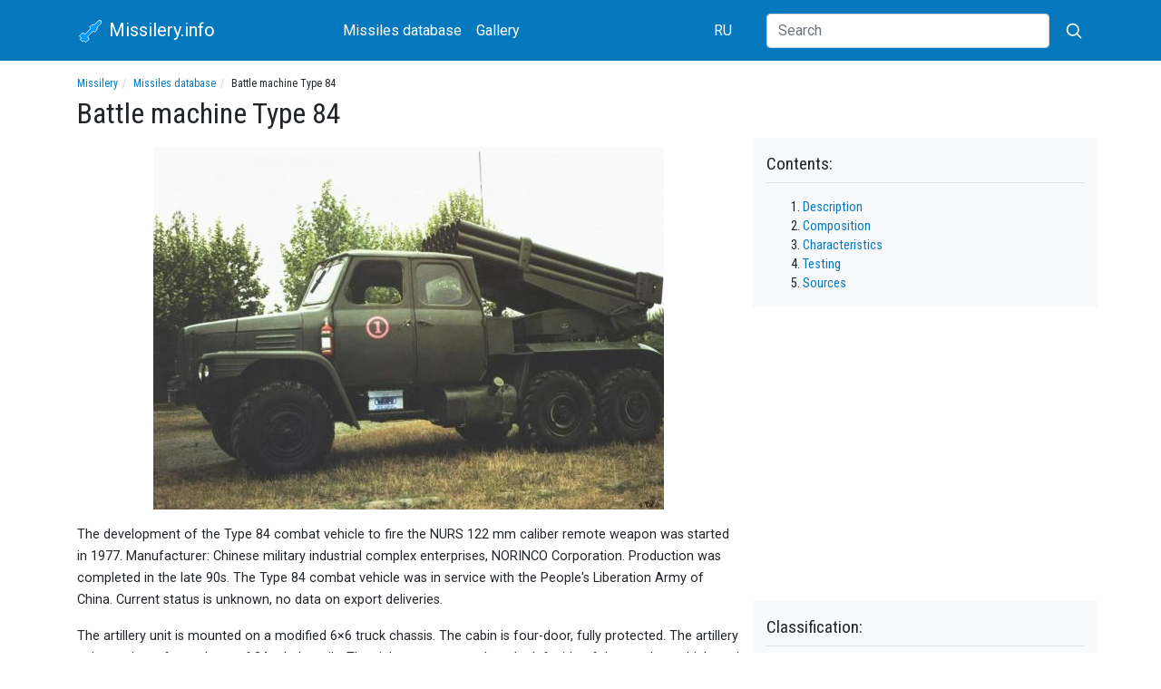

--- FILE ---
content_type: text/html; charset=utf-8
request_url: https://en.missilery.info/missile/type-84
body_size: 11027
content:
<!DOCTYPE html>
<html lang="en">
<head>
	<!-- Global site tag (gtag.js) - Google Analytics -->
	<script async src="https://www.googletagmanager.com/gtag/js?id=UA-8704549-13"></script>
	<script>
		window.dataLayer = window.dataLayer || [];
		function gtag(){dataLayer.push(arguments);}
		gtag('js', new Date());
		gtag('config', 'UA-8704549-13');
	</script>


	<meta name="viewport" content="width=device-width, initial-scale=1, shrink-to-fit=no">

	<meta http-equiv="Content-Type" content="text/html; charset=utf-8" />
<link href="https://en.missilery.info/missile/type-84" rel="alternate" hreflang="en" />
<link href="https://missilery.info/missile/type-84" rel="alternate" hreflang="ru" />
<link rel="shortcut icon" href="https://en.missilery.info/favicon.ico" type="image/vnd.microsoft.icon" />
<meta name="description" content="The development of the Type 84 combat vehicle to fire the NURS 122 mm caliber remote weapon was started in 1977. Manufacturer: Chinese military industrial complex enterprises, NORINCO Corporation." />
<link rel="canonical" href="https://en.missilery.info/missile/type-84" />
<link rel="shortlink" href="https://en.missilery.info/node/13162" />
	<title>Battle machine Type 84 | Missilery.info</title>
	<style type="text/css" media="all">
@import url("https://en.missilery.info/modules/system/system.theme.css?t9bypv");
</style>
<style type="text/css" media="all">
@import url("https://en.missilery.info/sites/all/modules/ckeditor/css/ckeditor.css?t9bypv");
</style>
<style type="text/css" media="all">
@import url("https://en.missilery.info/sites/all/modules/ctools/css/ctools.css?t9bypv");
</style>
<link type="text/css" rel="stylesheet" href="/sites/all/libraries/lightbox2/css/lightbox.min.css" media="all" />
<link type="text/css" rel="stylesheet" href="/sites/all/libraries/bootstrap/4.4.1/css/bootstrap.min.css" media="all" />
<style type="text/css" media="all">
@import url("https://en.missilery.info/sites/all/themes/en_missilery//css/current.css?t9bypv");
@import url("https://en.missilery.info/sites/all/themes/en_missilery/../all/css/base.css?t9bypv");
@import url("https://en.missilery.info/sites/all/themes/en_missilery/../all/css/tabs.css?t9bypv");
@import url("https://en.missilery.info/sites/all/themes/en_missilery/../all/css/contextual-links.css?t9bypv");
</style>
	
	<link rel="apple-touch-icon" sizes="180x180" href="/apple-touch-icon.png">
	<link rel="icon" type="image/png" sizes="32x32" href="/favicon-32x32.png">
	<link rel="icon" type="image/png" sizes="16x16" href="/favicon-16x16.png">
	<meta name="msapplication-TileColor" content="#da532c">
	<meta name="theme-color" content="#0678be">
	
	<link href="https://fonts.gstatic.com" rel="preconnect" crossorigin>
	<link href="https://fonts.googleapis.com/css?family=Roboto|Roboto+Condensed&display=swap" rel="stylesheet">
	
	<script type="text/javascript" src="https://en.missilery.info/sites/all/modules/jquery_update/replace/jquery/1.12/jquery.min.js?v=1.12.4"></script>
<script type="text/javascript" src="https://en.missilery.info/misc/jquery-extend-3.4.0.js?v=1.12.4"></script>
<script type="text/javascript" src="https://en.missilery.info/misc/jquery-html-prefilter-3.5.0-backport.js?v=1.12.4"></script>
<script type="text/javascript" src="https://en.missilery.info/misc/jquery.once.js?v=1.2"></script>
<script type="text/javascript" src="https://en.missilery.info/misc/drupal.js?t9bypv"></script>
<script type="text/javascript" src="https://en.missilery.info/sites/all/modules/jquery_update/js/jquery_browser.js?v=0.0.1"></script>
<script type="text/javascript">
<!--//--><![CDATA[//><!--
jQuery.extend(Drupal.settings, {"basePath":"\/","pathPrefix":"","setHasJsCookie":0,"ajaxPageState":{"theme":"en_missilery","theme_token":"iUTv4CCwUn0wtico6uPQU-bMnJiTIoqdNxATvAVb1Zo","js":{"\/sites\/all\/libraries\/lightbox2\/js\/lightbox.min.js":1,"\/sites\/all\/libraries\/bootstrap\/popper.min.js":1,"\/sites\/all\/libraries\/bootstrap\/4.4.1\/js\/bootstrap.min.js":1,"sites\/all\/modules\/jquery_update\/replace\/jquery\/1.12\/jquery.min.js":1,"misc\/jquery-extend-3.4.0.js":1,"misc\/jquery-html-prefilter-3.5.0-backport.js":1,"misc\/jquery.once.js":1,"misc\/drupal.js":1,"sites\/all\/modules\/jquery_update\/js\/jquery_browser.js":1},"css":{"modules\/system\/system.theme.css":1,"sites\/all\/modules\/ckeditor\/css\/ckeditor.css":1,"sites\/all\/modules\/ctools\/css\/ctools.css":1,"\/sites\/all\/libraries\/lightbox2\/css\/lightbox.min.css":1,"\/sites\/all\/libraries\/bootstrap\/4.4.1\/css\/bootstrap.min.css":1,"sites\/all\/themes\/en_missilery\/\/css\/current.css":1,"sites\/all\/themes\/en_missilery\/..\/all\/css\/base.css":1,"sites\/all\/themes\/en_missilery\/..\/all\/css\/tabs.css":1,"sites\/all\/themes\/en_missilery\/..\/all\/css\/contextual-links.css":1}}});
//--><!]]>
</script>
	<!--[if lt IE 9]><script src="http://html5shim.googlecode.com/svn/trunk/html5.js"></script><![endif]-->
	<script data-ad-client="ca-pub-5742353078451787" async src="https://pagead2.googlesyndication.com/pagead/js/adsbygoogle.js"></script>
</head>
<body class="html not-front not-logged-in no-sidebars page-node page-node- page-node-13162 node-type--missile i18n-en" >
		<div id="page">
	<header id="page-header">
		<div id="page-header-inner" class="clearfix">
			<nav id="navigation" class="mb-3"><div class="container"><div class="row align-items-center"><div class="col-9 col-sm-6 col-md-4 col-lg-3 order-first">
		<a class="navbar-brand" href="/">
			<svg xmlns="http://www.w3.org/2000/svg" width="30" height="30" viewBox="-50 -50 200 300"><g fill="none"><polygon transform="translate(139.778175 116.26315)rotate(45)translate(-139.778175 -116.26315)" stroke-width="8" fill="#0099FF" points="60 0 40 20 40 80 20 110 20 140 40 140 40 230 10 240 10 290 40 290 40 310 80 310 80 290 110 290 110 240 80 230 80 140 100 140 100 110 80 80 80 20" stroke="#FFF"/></g></svg>
			Missilery.info
			</a>
		</div><div class="col-lg-5 col-md-7 d-flex align-items-center justify-content-between order-3 order-md-2"><nav class="nav mt-1 mb-1">
				<a class="nav-link" href="/search">Missiles database</a>
				<a class="nav-link" href="/gallery">Gallery</a></nav><nav class="nav mt-1 mb-1"><a href="https://missilery.info" class="nav-link">RU</a></nav></div>
		<form action="/search/site" class="col-3 col-sm-6 col-md-1 col-lg-4 d-flex align-items-center justify-content-end order-2 order-md-3">
	      <input class="d-none d-lg-block flex-grow-1 form-control" type="search" name="text" placeholder="Search" aria-label="Search">
	      <button class="btn" type="submit">
          <svg xmlns="http://www.w3.org/2000/svg" width="20" height="20" fill="none" stroke="#FFF" stroke-linecap="round" stroke-linejoin="round" stroke-width="2" class="ml-1" role="img" viewBox="0 0 24 24" focusable="false"><title>Search</title><circle cx="10.5" cy="10.5" r="7.5"></circle><path d="M21 21l-5.2-5.2"></path></svg>
</button>
	    </form></div></div></nav>		</div>
	</header>	
	
	<div id="page-main" class="container">		
		<div id="page-main-inner" class="clearfix">
			<section id="page-content" class="row ">
				<div id="page-content-head" class="col-12">
					<ol class="breadcrumb text-truncate"><li><a href="https://en.missilery.info/">Missilery</a></li><li><a href="https://en.missilery.info/search">Missiles database</a></li><li>Battle machine Type 84</li></ol>															<h1 id="page-title">Battle machine Type 84</h1>																			</div>

				<div class="container">
					<div class="row d-lg-block">
						<div id="page-content-inner" class="col-lg-8 float-left">
							<article id="node-13162" class="node node--missile node-promoted"><div class="content"><div class="field-missile-description field">
    <span id="description" class="field-label "></span>
	<div><p><a href="/files/m/s.gurov/China/Type_84/type_84.jpg" rel="lightbox"><img alt="" src="/files/styles/article_image/public/m/s.gurov/China/Type_84/type_84.jpg" /></a></p>
<p>The development of the Type 84 combat vehicle to fire the NURS 122 mm caliber remote weapon was started in 1977. Manufacturer: Chinese military industrial complex enterprises, NORINCO Corporation. Production was completed in the late 90s. The Type 84 combat vehicle was in service with the People's Liberation Army of China. Current status is unknown, no data on export deliveries.</p>
<p>The artillery unit is mounted on a modified 6×6 truck chassis. The cabin is four-door, fully protected. The artillery unit consists of a package of 24 tubular rails. The sights are mounted on the left side of the combat vehicle and consist of the Type 58 panoramic sight and Type 58 collimator. Electric recoil velocity is 5.7 degrees on the elevation angle and 9.3 degrees on the horizontal firing angle. The manual drive speed at the elevation angle is 1.1 thousand per revolution of the flywheel and 1.8 thousand per revolution of the flywheel at the horizontal firing angle.</p>
<p>The NURS of 122 mm calibre is used for firing, the heads of which are equipped with eight anti-tank mines or 128 antipersonnel mines. The NURS, with its head unit equipped with anti-personnel mines, weighs 62 kg and its initial velocity is 350 m/s. The length of the projectile is 2770 mm.</p>
<p><a href="/files/m/s.gurov/China/Type_84/type_84_firing.jpg" rel="lightbox"><img alt="" src="/files/styles/article_image/public/m/s.gurov/China/Type_84/type_84_firing.jpg" /></a></p>
<p>The LM can be used to install a minefield in the range of 3500 to 6000 m. The maximum possible projectile range of 7000 m is achieved at an elevation angle of +49 degrees of the warhead guide package.</p>
<p>The hatch of the fighting vehicle ensures the placement of a minefield of 192 anti-tank mines on an area 650 m wide and 400 m deep.</p>
<p>The artillery unit can also be placed on a special machine mounted on a modified light truck chassis. In this version, the unit can be mounted on the ground. The additional number of NURS transported is 10-15 pieces.</p>
</div>
</div><script async src="https://pagead2.googlesyndication.com/pagead/js/adsbygoogle.js"></script><ins class="adsbygoogle"
				     style="display:block; text-align:center;"
				     data-ad-layout="in-article"
				     data-ad-format="fluid"
				     data-ad-client="ca-pub-5742353078451787"
				     data-ad-slot="4460112892"></ins><script>(adsbygoogle = window.adsbygoogle || []).push({});</script><div class="field-missile-composition field">
    <h2 id="composition" class="field-label">Composition:&nbsp;</h2>
	<div><p>The combat module of the complex includes:</p>
<ul>
<li>two bags of six Sosna-R missiles in transport and launch containers,  </li>
<li>optical-electronic control system,</li>
<li>digital computer system,</li>
<li>guidance mechanisms,</li>
<li>the power supply system.</li>
</ul>
<p><a href="/files/m/sosna/9m340e-1.jpg" rel="lightbox"><img alt="" src="/files/styles/article_image/public/m/sosna/9m340e-1.jpg" /></a></p>
<p>Pine Rocket - two-stage rocket with a detachable engine. After leaving the container, the missile is controlled by a radio command system, which brings it to the line of sight, then the starting engine is separated and the interference-proof laser guidance system is activated.</p>
<p>Battle unit: shrapnel rod to engage on the span, armour-piercing rod to engage in direct hits. Exploder: Non-contact laser with a continuous circular radiation pattern and adaptive blast time.</p>
<p>The missile does not require additional checks or tests during its lifetime. The small weight of the rocket allowed to exclude the transport and charging machine from the complex.</p>
<p>Initially, the complex used an anti-aircraft two-stage guided missile 9M337 (see <a href="/files/m/sosna/9m337-1.jpg" rel="lightbox">photo_1</a>, <a href="/files/m/sosna/9m337-2.jpg" rel="lightbox">photo_2</a>, <a href="/files/m/sosna/9m337-3.jpg" rel="lightbox">photo_3</a>), now the Sosna SAM system is equipped with SAM 9M340 (9M340E) (see <a href="/files/m/sosna/9m340e-2.jpg" rel="lightbox">photo_1</a>, <a href="/files/m/sosna/9m340e-3.jpg" rel="lightbox">photo_2</a>, <a href="/files/m/sosna/9m340e-4.jpg" rel="lightbox">photo_3</a>, <a href="/files/m/sosna/9m340e-5.jpg" rel="lightbox">photo_4</a>, <a href="/files/m/sosna/9m340e-6.jpg" rel="lightbox">photo_5</a>).</p>
<p>The 9M337 missile is capable of engaging targets flying at altitudes up to 3500 meters. Its range is between 1.3 and 8 km, with a maximum flight time of 11 seconds.  The combat unit weighs 5 kg. The weight of the missile in the transport and launch container is 36 kg, without the container - 25 ... 26 kg.</p>
<p><a href="/files/m/sosna/oesusosna.gif" rel="lightbox"><img alt="" src="/files/styles/article_image/public/m/sosna/oesusosna.gif" /></a></p>
<p>Opto-electronic control system of the complex has high accuracy characteristics of target coordinates determination, interference and stealth and provides automated combat operation of the complex from the moment of target detection to their firing.</p>
<p>It includes: optoelectronic module (OEM), digital computer system, drives for horizontal and vertical guidance of weapons, control and display panel, power supply unit, automatic systems for acquisition and tracking of SAM and target.</p>
<p>OEM is placed on a gyrostabilized platform and serves for autonomous or according to external target designation (radar, superior control) target detection, automatic or semi-automatic tracking, high-precision determination of its coordinates (angles of sighting the target and range) and their issuance to a digital computer system for shooting.</p>
<p>The OEM consists of:</p>
<ul>
<li>the television system,</li>
<li>thermal imaging channel,</li>
<li>laser rangefinder with beam deflection device,</li>
<li>laser beam channel control equipment for the missile,</li>
<li>the missile's direction finder's thermal imaging channel,</li>
<li>climate control device.</li>
</ul>
<p>Autonomous target detection is carried out by a television channel with a wide field of view, and the distance to it is determined by a laser rangefinder, working in automatic mode.</p>
<p><a href="/files/m/sosna/sosna-4.jpg" rel="lightbox"><img alt="" src="/files/styles/article_image/public/m/sosna/sosna-4.jpg" /></a></p>
<p>Rockets and the anti-aircraft system itself are protected from interference by several methods implemented at the construction level. Thus, the location of the laser receiver in the rear of the missile does not allow to distort or jam the control signal. Interference immunity of the ground part of the complex is provided by a narrow field of view of TV and thermal imaging channels, as well as the use of special computing algorithms that allow to identify the target by its characteristics. The complex is practically insensitive to radar and optical suppression means used by the enemy.</p>
<p>The combination of the high level of missile characteristics and the control system makes it possible to obtain large kill zones (see <a href="/files/m/sosna/zon-por.png" rel="lightbox">diagram</a>). Sosna" SAM system can be used as part of a battery, including mixed composition, receiving target designation from the battery control station or commander's vehicle, as well as autonomously. The Sosna SAM system battery, using sector search, can do without external target designation, providing all-around visibility and target detection in passive mode, which makes it impossible to attack the PRR.</p>
</div>
</div><script async src="https://pagead2.googlesyndication.com/pagead/js/adsbygoogle.js"></script><ins class="adsbygoogle"
				     style="display:block; text-align:center;"
				     data-ad-layout="in-article"
				     data-ad-format="fluid"
				     data-ad-client="ca-pub-5742353078451787"
				     data-ad-slot="8148076467"></ins><script>(adsbygoogle = window.adsbygoogle || []).push({});</script><div class="field-missile-characteristics field">
    <h2 id="characteristics" class="field-label">Characteristics:&nbsp;</h2>
	<div><table>
<tbody>
<tr>
<td>Target range, km</td>
<td>1.3-10</td>
</tr>
<tr>
<td>Flight height of targets, m</td>
<td>2-5000</td>
</tr>
<tr>
<td>The reaction time, s</td>
<td>5</td>
</tr>
<tr>
<td>Recharging time, min</td>
<td>10</td>
</tr>
</tbody>
</table>
<table>
<tbody>
<tr>
<td colspan="2"><strong>Opto-electronic control system</strong></td>
</tr>
<tr>
<td>Range of pointing angles, deg:<br />
			               azimuth<br />
			               around the corner</td>
<td>
			±178<br />
			between -20 and 82</td>
</tr>
<tr>
<td>Maximum angular speed, deg/c</td>
<td>50</td>
</tr>
<tr>
<td>Maximum angular acceleration, deg/s2</td>
<td>150</td>
</tr>
<tr>
<td>Field of vision, deg:<br />
			               television system<br />
			               thermal imaging channel</td>
<td>
			2.0х3.0 /6.5х9.0<br />
			1.67х2.5 /8.0х12.0</td>
</tr>
<tr>
<td>Range of target tracking at MDV=15km, p=80%, km:<br />
			               aircrafts<br />
			               helicopters<br />
			               cruise missiles<br />
			               armored facilities</td>
<td>
			16-30<br />
			10-14<br />
			8-12<br />
			8</td>
</tr>
<tr>
<td>Accuracy (SKO):<br />
			               stabilizations, mrad<br />
			               coordinate determination, mrad<br />
			               range finding, m<br />
			               LD guidelines<br />
			               homing LLKU, mrad</td>
<td>
			0.07<br />
			0.2<br />
			5.0<br />
			0.1<br />
			0.08-0.12</td>
</tr>
</tbody>
</table>
<table>
<tbody>
<tr>
<td colspan="2"><strong>Pine Rocket.</strong></td>
</tr>
<tr>
<td>Defeat zone, km:<br />
			               in range:<br />
			               in altitude:</td>
<td>
			10<br />
			5</td>
</tr>
<tr>
<td>Flight speed, m/s:<br />
			               maximum<br />
			               pointing average</td>
<td>
			875<br />
			565</td>
</tr>
<tr>
<td>Total mass BC, kg</td>
<td>6.9</td>
</tr>
<tr>
<td>The mass of ZUR, m:<br />
			               launch<br />
			               at the TIC</td>
<td>
			30.6<br />
			42</td>
</tr>
<tr>
<td>Caliber, mm:<br />
			               before separation<br />
			               after separation</td>
<td>
			132<br />
			72</td>
</tr>
<tr>
<td>Length of ZUR, mm:<br />
			               in flight<br />
			               at the TIC</td>
<td>
			2317<br />
			2400</td>
</tr>
</tbody>
</table>
</div>
</div><div class="field-missile-testing field">
    <h2 id="testing" class="field-label">Testing:&nbsp;</h2>
	<div><p>From September 1 to November 28, 1945, the Nb.W.42 trophy mortar was tested at the Red Army State Automobile and Space Administration. The tests were carried out on the basis of the order of the Deputy Chief of SAKP, Major-General of the Engineering and Artillery Service of Serebryakov under the program of the range - SAKP task №4410.</p>
<p>In the report No 0116 dated 19.1.46 the description of the device and operation of the Wgr.42 mine, L.J.gr.Z23nA fuse and the mortar were given. Data on the heap and range, as well as theoretical calculations of internal and external ballistics are given. In addition, the report contains the results of analysis of the hull materials and equipment. The test manager was Captain Lerner.</p>
<p>The purpose of the tests was to determine:</p>
<ol>
<li>basic characteristics of the mortar and the mine Wgr.42 /description of the device, operation and purpose/.</li>
<li>Intraballistic characteristics Wgr.42 /powder gas pressure and charge burn time/.</li>
<li>aerodynamic characteristics Wgr.42 (wind tunnel blowing).</li>
<li>The impact and maximum mine speed and the nature of mine buildup in the active area.</li>
<li>Maximum range at 10°, 20°, 30° and 45° elevation angles.</li>
<li>The mine's blast and fragmentation effect on the target.</li>
<li>the system's strength, stability and rate of fire.</li>
</ol>
<p>When measuring five minutes on centering belts, the projectile caliber was 214 mm, so the report suggested "counting the caliber not 210 mm as usual, but 214 mm".</p>
<p>The conclusions of report No. 0116 were as follows:</p>
<ul>
<li>The 210 mm Wgr.42 rocket projectile with the M-13UK missile was characterized by simplicity, cheapness and availability of materials that were used for its production. It was noted that the Germans considered it possible for missile chambers to allow deformation at maximum pressure beyond the elastic limits, i.e. the chambers were calculated not on the elastic limit, but on the temporary resistance to rupture with a margin of strength of the order n=1.5.</li>
<li>Manufacturing of dinitroglycol powders for rocket charges had advantage in comparison with manufacturing of nitroglycerine powders. As glycol was based on cheap raw material base (vegetable oils), and glycerin was mainly produced from animal fats.</li>
</ul>
<p>During the study of the mine, it was disassembled into structural elements. See their photos: <a href="/files/m/s.gurov/Germany/Nebelwerfer_42/Nebelwerfer_42_in_USSR/foto_1_copy.jpg" rel="lightbox">photo 1</a>, <a href="/files/m/s.gurov/Germany/Nebelwerfer_42/Nebelwerfer_42_in_USSR/foto_2_copy.jpg" rel="lightbox">photo 2,</a> <a href="/files/m/s.gurov/Germany/Nebelwerfer_42/Nebelwerfer_42_in_USSR/foto_3_copy.jpg" rel="lightbox">photo 3</a>, <a href="/files/m/s.gurov/Germany/Nebelwerfer_42/Nebelwerfer_42_in_USSR/foto_4_copy.jpg" rel="lightbox">photo 4</a>, <a href="/files/m/s.gurov/Germany/Nebelwerfer_42/Nebelwerfer_42_in_USSR/foto_5_copy.jpg" rel="lightbox">photo 5</a>, <a href="/files/m/s.gurov/Germany/Nebelwerfer_42/Nebelwerfer_42_in_USSR/foto_6_copy.jpg" rel="lightbox">photo 6</a>, <a href="/files/m/s.gurov/Germany/Nebelwerfer_42/Nebelwerfer_42_in_USSR/foto_7_copy.jpg" rel="lightbox">photo 7</a>.</p>
<p>From August 8th till August 13th 1945 at the State Mine Stockpile of Ukraine there were conducted shooting to determine experimental data for drawing up tables of shooting. Shots were fired at an elevation angle of 10°, 20°, 30° and 45° (maximum possible elevation angle).</p>
<p>The mortar was simultaneously loaded with 5 shells. The mortar was fired in single shots. The charge was corrected after each shot, and the shoot down rate was insignificant. Due to lack of German mortar sight, side aiming was made with MP-41 sight.</p>
<p>As a result of tests it was received:</p>
<ul>
<li>The puchiness and range of the 210 mm Wgr.42 missile did not differ from the characteristics of the domestic M-13UK projectile. When the angle of Ө decreases (elevation angle) the heap drops sharply especially in range: gri Ө=10° the range of 2650m and the WDX = 1/17 was obtained; WDX = 1/58, at Ө=45° the range of 8000 m and the WDX = 1/88; WDX = 1/76.</li>
<li>The effect of the Wgr.42 mine on the target was undoubtedly more powerful than that of the M-13UK, as the 210mm projectile carried 9.27 kg of explosives, while the M-13UK carried 4.55 kg. However, the Wgr.42 has a smaller fill factor /WB to passive weight ratio than the M-13UK. The M-13UK had a filling ratio of 13% and Wgr.42 had a filling ratio of 10%.</li>
<li>The design of the Wgr.42 mine was characterized by the simplicity, affordability and accessibility of the materials used in its manufacture.</li>
<li>Calculation of internal ballistics showed the following results: at charge temperature - 40°C the pressure in the chamber was equal to 106 kg/cm2, at charge temperature +40°C the pressure was equal to 325 kg/cm2. This gave grounds to suppose that the rocket charge will work at low temperatures and will not break the chamber at high ones.</li>
<li>The chemical composition and physical characteristics of the gunpowder rocket charge did not differ from glycol powders, which were adopted in German artillery. Powder strength and caloric value were of the same order as M-13UK rocket charges, but the use of glycol undoubtedly extended the raw material base of the powder production.</li>
<li>The design of the 210-mm 5-barrel Nb.W.42 mortar carriage did not differ from that of the 150-mm 6-barrel <a href="/missile/rocket-projector-d">Nb.W.41</a> mortar carriage.</li>
<li>The maneuverability and ease of operation are satisfactory, but the power of the 210 mm mortar salvo is about 1.5 times smaller than that of the BM-13. For one salvo of 5-barrel mortar ejected 46 kg ВВ, and installation BM-13 - 73 kg ВВ.</li>
</ul>
<p>It was concluded that the design of the 210 mm Nb.W.42 rocket launcher and its projectile was found to be successful, both in combat and operational terms.</p>
<p>The mortar was disassembled into its structural elements during its study. See their photographs: <a href="/files/m/s.gurov/Germany/Nebelwerfer_42/Nebelwerfer_42_in_USSR/foto_8_copy.jpg" rel="lightbox">photo 1</a>, <a href="/files/m/s.gurov/Germany/Nebelwerfer_42/Nebelwerfer_42_in_USSR/foto_9_copy.jpg" rel="lightbox">photo 2</a>, <a href="/files/m/s.gurov/Germany/Nebelwerfer_42/Nebelwerfer_42_in_USSR/foto_10_copy.jpg" rel="lightbox">photo 3</a>, <a href="/files/m/s.gurov/Germany/Nebelwerfer_42/Nebelwerfer_42_in_USSR/foto_11_copy.jpg" rel="lightbox">photo 4</a>, <a href="/files/m/s.gurov/Germany/Nebelwerfer_42/Nebelwerfer_42_in_USSR/foto_12_copy.jpg" rel="lightbox">photo 5</a>, <a href="/files/m/s.gurov/Germany/Nebelwerfer_42/Nebelwerfer_42_in_USSR/foto_13_copy.jpg" rel="lightbox">photo 6</a>, <a href="/files/m/s.gurov/Germany/Nebelwerfer_42/Nebelwerfer_42_in_USSR/foto_14_copy.jpg" rel="lightbox">photo 7</a>, <a href="/files/m/s.gurov/Germany/Nebelwerfer_42/Nebelwerfer_42_in_USSR/foto_15_copy.jpg" rel="lightbox">photo 8</a>.</p>
</div>
</div><div class="field-missile-sources field">
    <h2 id="sources" class="field-label">Sources:&nbsp;</h2>
	<div><ol>
<li>Forecast International. – August 2001.</li>
<li>Jane’s Armour and Artillery 1986-1987. – London: Jane’s Publishing Limited, 1988. – P. 739-740.</li>
<li>Jane’s Armour and Artillery 2000-2001. – P. 768.</li>
<li><a href="http://www.bemil.chosun.com">http://www.bemil.chosun.com</a>.</li>
</ol>
</div>
</div><script async src="https://pagead2.googlesyndication.com/pagead/js/adsbygoogle.js"></script><ins class="adsbygoogle"
				     style="display:block"
				     data-ad-client="ca-pub-5742353078451787"
				     data-ad-slot="6996105888"
				     data-ad-format="auto"
				     data-full-width-responsive="true"></ins><script>(adsbygoogle = window.adsbygoogle || []).push({});</script><div class="other_lang field"><h2 class="field-label">Other languages:</h2><div><ul class="links inline"><li class="translation_ru first last"><a href="https://missilery.info/missile/type-84" title="Боевая машина Type 84" class="translation-link" xml:lang="ru" hreflang="ru">Русский</a></li>
</ul></div></div></div></article>						</div>
												
						<div id="page-content-chars" class="col-lg-4 float-left order-first mb-3">
							<div class="row bg-light  pt-3"><div class="col">
							<h3 class="block_title mb-3">Contents:</h3>
							<ol><li><a href="#description">Description</a></li><li><a href="#composition">Composition</a></li><li><a href="#characteristics">Characteristics</a></li><li><a href="#testing">Testing</a></li><li><a href="#sources">Sources</a></li></ol>							</div></div>
							
							<div class="row mb-3 pt-3"><div class="col">
								<script async src="https://pagead2.googlesyndication.com/pagead/js/adsbygoogle.js?client=ca-pub-5742353078451787"
										 crossorigin="anonymous"></script>
								<ins class="adsbygoogle"
										 style="display:block; text-align:center;"
										 data-ad-layout="in-article"
										 data-ad-format="fluid"
										 data-ad-client="ca-pub-5742353078451787"
										 data-ad-slot="2905841690"></ins>
								<script>
										 (adsbygoogle = window.adsbygoogle || []).push({});
								</script>
							</div></div>

							<div class="row bg-light pt-3"><div class="col">
							<h3 class="block_title mb-3">Classification:</h3>
							<div class="row"><div class="col-4 col-lg-4">Basing:</div><div class="col-8 col-lg-8"><a href="https://en.missilery.info/basing/vehicles">Vehicles</a></div></div><div class="row"><div class="col-4 col-lg-4">Definition:</div><div class="col-8 col-lg-8"><a href="https://en.missilery.info/type/multiple-launch-rocket-system">Multiple launch rocket system</a></div></div><div class="row"><div class="col-4 col-lg-4">Warhead:</div><div class="col-8 col-lg-8"><a href="https://en.missilery.info/warhead/cartridge">Cartridge</a></div></div><div class="row"><div class="col-4 col-lg-4">Control sys.:</div><div class="col-8 col-lg-8"><a href="https://en.missilery.info/control/unguided">Unguided</a></div></div><div class="row"><div class="col-4 col-lg-4">Country:</div><div class="col-8 col-lg-8"><a href="https://en.missilery.info/country/china">China</a></div></div><div class="row"><div class="col-4 col-lg-4">Range:</div><div class="col-8 col-lg-8">6 km.</div></div><div class="row"><div class="col-4 col-lg-4">Year:</div><div class="col-8 col-lg-8">1999</div></div>							</div></div>
						</div>
						
						<div id="analogs" class="col-lg-4 float-left mb-3"><div class="row bg-light pt-3"><div class="col"><h3 class="block_title mb-1">Similar in definition and basing:</h3><div><article class="missiles_list_teaser"><a href="https://en.missilery.info/missile/mml" class="row pt-3 pb-3"><div class="col-4 align-self-center"><img src="https://en.missilery.info/files/styles/thumb_missile/public/mt/mml.jpg" class="rounded" alt="Experienced MML multifunctional launcher"></div><div class="col-8 align-self-center"><h4>Experienced MML multifunctional launcher</h4></div></a></article><article class="missiles_list_teaser"><a href="https://en.missilery.info/missile/uragan-1m" class="row pt-3 pb-3"><div class="col-4 align-self-center"><img src="https://en.missilery.info/files/styles/thumb_missile/public/mt/uragan1.jpg" class="rounded" alt="9K512 Uragan-1M multiple launch rocket system"></div><div class="col-8 align-self-center"><h4>9K512 Uragan-1M multiple launch rocket system</h4></div></a></article><article class="missiles_list_teaser"><a href="https://en.missilery.info/missile/tornado-g" class="row pt-3 pb-3"><div class="col-4 align-self-center"><img src="https://en.missilery.info/files/styles/thumb_missile/public/mt/Tornado-G.jpg" class="rounded" alt="Реактивная система залпового огня 9К51М &quot;Торнадо-Г&quot;"></div><div class="col-8 align-self-center"><h4>Реактивная система залпового огня 9К51М "Торнадо-Г"</h4></div></a></article><article class="missiles_list_teaser"><a href="https://en.missilery.info/missile/type-81-122mm" class="row pt-3 pb-3"><div class="col-4 align-self-center"><img src="https://en.missilery.info/files/styles/thumb_missile/public/mt/Type_81_122mm.jpg" class="rounded" alt="Type 81 combat vehicle (for NURS, caliber 122 mm)"></div><div class="col-8 align-self-center"><h4>Type 81 combat vehicle (for NURS, caliber 122 mm)</h4></div></a></article><article class="missiles_list_teaser"><a href="https://en.missilery.info/missile/sr4" class="row pt-3 pb-3"><div class="col-4 align-self-center"><img src="https://en.missilery.info/files/styles/thumb_missile/public/mt/SR4.png" class="rounded" alt="SR4 multiple launch rocket system"></div><div class="col-8 align-self-center"><h4>SR4 multiple launch rocket system</h4></div></a></article><article class="missiles_list_teaser"><a href="https://en.missilery.info/missile/k-mlrs-cheonmoo" class="row pt-3 pb-3"><div class="col-4 align-self-center"><img src="https://en.missilery.info/files/styles/thumb_missile/public/mt/K-MLRS%20Cheonmoo.jpeg" class="rounded" alt="Experimental multiple launch rocket system K-MLRS Cheonmoo (Chunmoo)"></div><div class="col-8 align-self-center"><h4>Experimental multiple launch rocket system K-MLRS Cheonmoo (Chunmoo)</h4></div></a></article><article class="missiles_list_teaser"><a href="https://en.missilery.info/missile/4-round-launcher" class="row pt-3 pb-3"><div class="col-4 align-self-center"><img src="https://en.missilery.info/files/styles/thumb_missile/public/mt/4-round%20launcher.jpg" class="rounded" alt="SAKR Battle Vehicle for RS"></div><div class="col-8 align-self-center"><h4>SAKR Battle Vehicle for RS</h4></div></a></article><article class="missiles_list_teaser"><a href="https://en.missilery.info/missile/ar3" class="row pt-3 pb-3"><div class="col-4 align-self-center"><img src="https://en.missilery.info/files/styles/thumb_missile/public/mt/AR3.jpg" class="rounded" alt="AR3 multiple launch rocket system"></div><div class="col-8 align-self-center"><h4>AR3 multiple launch rocket system</h4></div></a></article><article class="missiles_list_teaser"><a href="https://en.missilery.info/missile/type-81-remote" class="row pt-3 pb-3"><div class="col-4 align-self-center"><img src="https://en.missilery.info/files/styles/thumb_missile/public/mt/Type_81%20remote.jpg" class="rounded" alt="Type 81 combat vehicle (for remote demining)"></div><div class="col-8 align-self-center"><h4>Type 81 combat vehicle (for remote demining)</h4></div></a></article><article class="missiles_list_teaser"><a href="https://en.missilery.info/missile/type-79" class="row pt-3 pb-3"><div class="col-4 align-self-center"><img src="https://en.missilery.info/files/styles/thumb_missile/public/mt/Type_79.jpg" class="rounded" alt="Battle machine Type 79"></div><div class="col-8 align-self-center"><h4>Battle machine Type 79</h4></div></a></article></div></div></div></div>
				</div></div>
			</section>
			
			<aside id="sidebar" class="clearfix col-4">
			</aside>
			
		</div>
	</div>
	
	<footer id="page-footer">
		<div id="page-footer-inner" class="container clearfix">
			<div class="row align-items-center"><div class="col-md-6 col-lg-4 order-2 order-lg-1 mb-2 mt-2 text-md-right text-lg-left">&copy; 2026 IS Missilery.info (2001 - 2026)</div><div class="col-md-6 col-lg-4 order-1 order-lg-2 mb-2 mt-2"><nav class="nav"><a class="nav-link" href="/contact">Contact</a></nav></div><div class="col-lg-4 text-md-right order-last"></div>		</div>
	</footer>
</div>
	<script type="text/javascript" src="/sites/all/libraries/lightbox2/js/lightbox.min.js"></script>
<script type="text/javascript" src="/sites/all/libraries/bootstrap/popper.min.js"></script>
<script type="text/javascript" src="/sites/all/libraries/bootstrap/4.4.1/js/bootstrap.min.js"></script>
</body>
</html>

--- FILE ---
content_type: text/html; charset=utf-8
request_url: https://www.google.com/recaptcha/api2/aframe
body_size: 267
content:
<!DOCTYPE HTML><html><head><meta http-equiv="content-type" content="text/html; charset=UTF-8"></head><body><script nonce="eNrtuV6dfctjtA5GhniQ7Q">/** Anti-fraud and anti-abuse applications only. See google.com/recaptcha */ try{var clients={'sodar':'https://pagead2.googlesyndication.com/pagead/sodar?'};window.addEventListener("message",function(a){try{if(a.source===window.parent){var b=JSON.parse(a.data);var c=clients[b['id']];if(c){var d=document.createElement('img');d.src=c+b['params']+'&rc='+(localStorage.getItem("rc::a")?sessionStorage.getItem("rc::b"):"");window.document.body.appendChild(d);sessionStorage.setItem("rc::e",parseInt(sessionStorage.getItem("rc::e")||0)+1);localStorage.setItem("rc::h",'1769702098747');}}}catch(b){}});window.parent.postMessage("_grecaptcha_ready", "*");}catch(b){}</script></body></html>